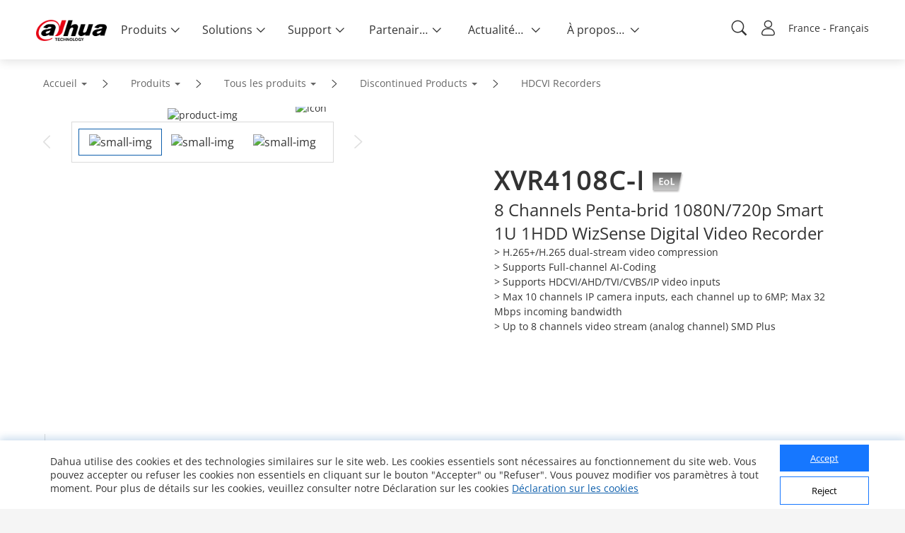

--- FILE ---
content_type: text/html; charset=UTF-8
request_url: https://www.dahuasecurity.com/frontInterface/home/header/lan/fr
body_size: 7759
content:
{"status":"00","message":"OK","data":[{"menu_id":"12","type_id":"2","parent_id":"0","nav_image":"","menu_name":"Produits","meta_title":"Products","meta_keyword":"Products","meta_description":"Products","menu_title":"Products","right_description":"","menu_image":"https:\/\/www.dahuasecurity.com\/asset\/upload\/nav\/20180123\/products.jpg","right_linkurl":"","nav_link_name":"Products","nav_iconfont":"","nav_linktype":"1","nav_linkurl":"\/fr\/Products","nav_name_alias":"","children":[{"menu_id":"912","type_id":"2","parent_id":"12","nav_image":"","menu_name":"Tous les produits","meta_title":"All Products","meta_keyword":"All Products","meta_description":"All Products","menu_title":"All Products","right_description":"","menu_image":"https:\/\/www.dahuasecurity.com\/asset\/upload\/ad\/image_15.png","right_linkurl":"","nav_link_name":"All-Products","nav_iconfont":"icon-chanpinfenlei","nav_linktype":"1","nav_linkurl":"\/fr\/Products\/All-Products","nav_name_alias":"","children":[{"menu_id":"1","menu_keywords":"Network-Cameras","menu_name":"Cam\u00e9ras r\u00e9seau","menu_image":"https:\/\/www.dahuasecurity.com\/asset\/upload\/uploads\/image\/20211227\/IPC1.jpg","menu_mobile_image":"https:\/\/www.dahuasecurity.com\/asset\/upload\/uploads\/image\/20211227\/IPC2.jpg","meta_title":"Cam\u00e9ras r\u00e9seau","meta_keyword":"Cam\u00e9ras r\u00e9seau","meta_description":"Cam\u00e9ras r\u00e9seau","type":"1","nav_linkurl":"\/fr\/Products\/All-Products\/Network-Cameras"},{"menu_id":"4562","menu_keywords":"HDCVI-Cameras","menu_name":"HDCVI Cameras","menu_image":"https:\/\/www.dahuasecurity.com\/asset\/upload\/product\/20171229\/HDCVI_Cameras2.png","menu_mobile_image":"","meta_title":"HDCVI Cameras","meta_keyword":"HDCVI Cameras","meta_description":"HDCVI Cameras","type":"0","nav_linkurl":"\/fr\/Products\/All-Products\/HDCVI-Cameras"},{"menu_id":"4572","menu_keywords":"PTZ-Cameras","menu_name":"PTZ Cameras","menu_image":"https:\/\/www.dahuasecurity.com\/asset\/upload\/product\/20171206\/PTZ_Cameras.png","menu_mobile_image":"","meta_title":"PTZ Cameras","meta_keyword":"PTZ Cameras","meta_description":"PTZ Cameras","type":"1","nav_linkurl":"\/fr\/Products\/All-Products\/PTZ-Cameras"},{"menu_id":"18199","menu_keywords":"PT-Cameras","menu_name":"PT Cameras","menu_image":"https:\/\/materialfile.dahuasecurity.com\/uploads\/image\/20250521\/PT-Cameras.png","menu_mobile_image":"","meta_title":"PT Cameras","meta_keyword":"PT Cameras","meta_description":"PT Cameras","type":"1","nav_linkurl":"\/fr\/Products\/All-Products\/PT-Cameras"},{"menu_id":"586","menu_keywords":"Thermal-Cameras","menu_name":"Cam\u00e9ras thermiques","menu_image":"https:\/\/www.dahuasecurity.com\/asset\/upload\/product\/20171229\/Thermal_Cameras.png","menu_mobile_image":"","meta_title":"Cam\u00e9ras thermiques","meta_keyword":"Cam\u00e9ras thermiques","meta_description":"Cam\u00e9ras thermiques","type":"0","nav_linkurl":"\/fr\/Products\/All-Products\/Thermal-Cameras"},{"menu_id":"100","menu_keywords":"Network-Recorders","menu_name":"Network Recorders","menu_image":"https:\/\/www.dahuasecurity.com\/asset\/upload\/product\/20171206\/HDCVI_Recorders-2.png","menu_mobile_image":"https:\/\/www.dahuasecurity.com\/asset\/upload\/upfiles\/NVR2.png","meta_title":"Network Recorders","meta_keyword":"Network Recorders","meta_description":"Network Recorders","type":"0","nav_linkurl":"\/fr\/Products\/All-Products\/Network-Recorders"},{"menu_id":"417","menu_keywords":"HDCVI-Recorders","menu_name":"HDCVI Recorders","menu_image":"https:\/\/www.dahuasecurity.com\/asset\/upload\/product\/20180416\/HCVR1.png","menu_mobile_image":"https:\/\/www.dahuasecurity.com\/asset\/upload\/upfiles\/HDCVI-Recorder.png","meta_title":"HDCVI Recorders","meta_keyword":"HDCVI Recorders","meta_description":"HDCVI Recorders","type":"0","nav_linkurl":"\/fr\/Products\/All-Products\/HDCVI-Recorders"},{"menu_id":"11","menu_keywords":"Interphones-vido","menu_name":"Interphones vid\u00e9o","menu_image":"https:\/\/material.dahuasecurity.com\/uploads\/image\/20240412\/1over.png","menu_mobile_image":"https:\/\/www.dahuasecurity.com\/asset\/upload\/uploads\/image\/20191016\/28.png","meta_title":"Interphones vid\u00e9o","meta_keyword":"Interphones vid\u00e9o","meta_description":"Interphones vid\u00e9o","type":"1","nav_linkurl":"\/fr\/Products\/All-Products\/Interphones-vido"},{"menu_id":"14197","menu_keywords":"Explosion-Proof--Anti-Corrosion","menu_name":"Explosion-Proof & Anti-Corrosion","menu_image":"https:\/\/material.dahuasecurity.com\/uploads\/image\/20220819\/Explosion-Proof--Anti-Corrosion11.png","menu_mobile_image":"","meta_title":"Explosion-Proof & Anti-Corrosion","meta_keyword":"Explosion-Proof &amp; Anti-Corrosion","meta_description":"Explosion-Proof & Anti-Corrosion","type":"1","nav_linkurl":"\/fr\/Products\/All-Products\/Explosion-Proof--Anti-Corrosion"},{"menu_id":"544","menu_keywords":"Access-Control--Time-Attendance","menu_name":"Access Control & Time Attendance","menu_image":"https:\/\/www.dahuasecurity.com\/asset\/upload\/uploads\/image\/20210202\/ASI6213J-MW_thumb.png","menu_mobile_image":"https:\/\/www.dahuasecurity.com\/asset\/upload\/upfiles\/Access-Control.png","meta_title":"Access Control & Time Attendance","meta_keyword":"Access Control &amp; Time Attendance","meta_description":"Access Control & Time Attendance","type":"0","nav_linkurl":"\/fr\/Products\/All-Products\/Access-Control--Time-Attendance"},{"menu_id":"651","menu_keywords":"Transmission","menu_name":"Transmission","menu_image":"https:\/\/www.dahuasecurity.com\/asset\/upload\/product\/20180514\/Transmission.png","menu_mobile_image":"","meta_title":"Transmission","meta_keyword":"Transmission","meta_description":"Transmission","type":"1","nav_linkurl":"\/fr\/Products\/All-Products\/Transmission"},{"menu_id":"661","menu_keywords":"Display--Control","menu_name":"Affichage et Contr\u00f4le","menu_image":"https:\/\/www.dahuasecurity.com\/asset\/upload\/product\/20180130\/Display_contorl2.png","menu_mobile_image":"https:\/\/www.dahuasecurity.com\/asset\/upload\/upfiles\/Display.png","meta_title":"Affichage et Contr\u00f4le","meta_keyword":"Affichage et Contr\u00f4le","meta_description":"Affichage et Contr\u00f4le","type":"1","nav_linkurl":"\/fr\/Products\/All-Products\/Display--Control"},{"menu_id":"4482","menu_keywords":"Video-Conferencing","menu_name":"Video Conferencing","menu_image":"https:\/\/www.dahuasecurity.com\/asset\/upload\/product\/20180130\/Video_Conferencing.png","menu_mobile_image":"","meta_title":"Video Conferencing","meta_keyword":"Video Conferencing","meta_description":"Video Conferencing","type":"1","nav_linkurl":"\/fr\/Products\/All-Products\/Video-Conferencing"},{"menu_id":"2241","menu_keywords":"Storage","menu_name":"Storage","menu_image":"https:\/\/www.dahuasecurity.com\/asset\/upload\/product\/20171204\/Storage.png","menu_mobile_image":"https:\/\/www.dahuasecurity.com\/asset\/upload\/upfiles\/Storage.png","meta_title":"Storage","meta_keyword":"Storage","meta_description":"Storage","type":"0","nav_linkurl":"\/fr\/Products\/All-Products\/Storage"},{"menu_id":"13387","menu_keywords":"Interactive-Whiteboards","menu_name":"Interactive Whiteboards","menu_image":"https:\/\/www.dahuasecurity.com\/asset\/upload\/uploads\/image\/20210917\/1.png","menu_mobile_image":"https:\/\/www.dahuasecurity.com\/asset\/upload\/uploads\/image\/20210917\/2.png","meta_title":"Interactive Whiteboards","meta_keyword":"Interactive Whiteboards","meta_description":"Interactive Whiteboards","type":"1","nav_linkurl":"\/fr\/Products\/All-Products\/Interactive-Whiteboards"},{"menu_id":"7767","menu_keywords":"Security-Screening--ESL--EAS","menu_name":"Security Screening & ESL & EAS","menu_image":"https:\/\/www.dahuasecurity.com\/asset\/upload\/uploads\/image\/20201130\/121211.png","menu_mobile_image":"https:\/\/www.dahuasecurity.com\/asset\/upload\/uploads\/image\/20201130\/121.png","meta_title":"Security Screening & ESL & EAS","meta_keyword":"Security Screening &amp; ESL &amp; EAS","meta_description":"Security Screening & ESL & EAS","type":"1","nav_linkurl":"\/fr\/Products\/All-Products\/Security-Screening--ESL--EAS"},{"menu_id":"8","menu_keywords":"Software","menu_name":"Software","menu_image":"https:\/\/www.dahuasecurity.com\/asset\/upload\/uploads\/image\/20200309\/software1.jpg","menu_mobile_image":"","meta_title":"Software","meta_keyword":"Software","meta_description":"Software","type":"0","nav_linkurl":"\/fr\/Products\/All-Products\/Software"},{"menu_id":"2031","menu_keywords":"Accessories","menu_name":"Accessories","menu_image":"https:\/\/www.dahuasecurity.com\/asset\/upload\/uploads\/image\/20220303\/accessorise.png","menu_mobile_image":"https:\/\/www.dahuasecurity.com\/asset\/upload\/uploads\/image\/20220303\/accessorise1.png","meta_title":"Accessories","meta_keyword":"Accessories","meta_description":"Accessories","type":"0","nav_linkurl":"\/fr\/Products\/All-Products\/Accessories"},{"menu_id":"4512","menu_keywords":"Drone","menu_name":"Drone","menu_image":"https:\/\/www.dahuasecurity.com\/asset\/upload\/product\/20171204\/drone.png","menu_mobile_image":"","meta_title":"Drone","meta_keyword":"Drone","meta_description":"Drone","type":"0","nav_linkurl":"\/fr\/Products\/All-Products\/Drone"},{"menu_id":"10417","menu_keywords":"Dahua-Memory","menu_name":"Dahua Memory","menu_image":"https:\/\/www.dahuasecurity.com\/asset\/upload\/uploads\/image\/20200821\/NADA1.jpg","menu_mobile_image":"https:\/\/www.dahuasecurity.com\/asset\/upload\/uploads\/image\/20200821\/111.jpg","meta_title":"Dahua Memory","meta_keyword":"Dahua Memory","meta_description":"Dahua Memory","type":"1","nav_linkurl":"\/fr\/Products\/All-Products\/Dahua-Memory"},{"menu_id":"551","menu_keywords":"Alarms","menu_name":"Alarmes","menu_image":"https:\/\/www.dahuasecurity.com\/asset\/upload\/product\/20171206\/Alarms1.png","menu_mobile_image":"https:\/\/www.dahuasecurity.com\/asset\/upload\/upfiles\/Alarm1.png","meta_title":"Alarmes","meta_keyword":"Alarmes","meta_description":"Alarmes","type":"1","nav_linkurl":"\/fr\/Products\/All-Products\/Alarms"},{"menu_id":"4522","menu_keywords":"Dedicated-Products","menu_name":"Dedicated Products","menu_image":"https:\/\/www.dahuasecurity.com\/asset\/upload\/product\/20171204\/Dedicated_Products1.png","menu_mobile_image":"","meta_title":"Dedicated Products","meta_keyword":"Dedicated Products","meta_description":"Dedicated Products","type":"0","nav_linkurl":"\/fr\/Products\/All-Products\/Dedicated-Products"},{"menu_id":"4532","menu_keywords":"Discontinued-Products","menu_name":"Discontinued Products","menu_image":"https:\/\/www.dahuasecurity.com\/asset\/upload\/product\/20171206\/Discountinued_Products.png","menu_mobile_image":"","meta_title":"Discontinued Products","meta_keyword":"Discontinued Products\r\n","meta_description":"Discontinued Products","type":"0","nav_linkurl":"\/fr\/Products\/All-Products\/Discontinued-Products"},{"menu_id":"12757","menu_keywords":"Fire-Alarm","menu_name":"Fire Alarm","menu_image":"https:\/\/material.dahuasecurity.com\/uploads\/image\/20220629\/Fire-Prevention400232.png","menu_mobile_image":"https:\/\/material.dahuasecurity.com\/uploads\/image\/20220629\/fire1.png","meta_title":"Fire Alarm","meta_keyword":"Fire Alarm","meta_description":"Fire Alarm","type":"0","nav_linkurl":"\/fr\/Products\/All-Products\/Fire-Alarm"},{"menu_id":"4472","menu_keywords":"Intelligent-Traffic","menu_name":"Intelligent Traffic","menu_image":"https:\/\/www.dahuasecurity.com\/asset\/upload\/product\/20171206\/Mobile_Traffic.png","menu_mobile_image":"","meta_title":"Intelligent Traffic","meta_keyword":"Intelligent Traffic","meta_description":"Intelligent Traffic","type":"1","nav_linkurl":"\/fr\/Products\/All-Products\/Intelligent-Traffic"},{"menu_id":"18035","menu_keywords":"Intelligent-EV-Charger","menu_name":"Borne de recharge intelligente","menu_image":"https:\/\/materialfile.dahuasecurity.com\/uploads\/image\/20240821\/Intelligent-EV-Charger1.png","menu_mobile_image":"","meta_title":"Borne de recharge intelligente","meta_keyword":"Borne de recharge intelligente","meta_description":"Borne de recharge intelligente","type":"1","nav_linkurl":"\/fr\/Products\/All-Products\/Intelligent-EV-Charger"},{"menu_id":"16577","menu_keywords":"Mobile","menu_name":"Mobile","menu_image":"https:\/\/material.dahuasecurity.com\/uploads\/image\/20230713\/Mobile.png","menu_mobile_image":"","meta_title":"Mobile","meta_keyword":"Mobile","meta_description":"Mobile","type":"0","nav_linkurl":"\/fr\/Products\/All-Products\/Mobile"},{"menu_id":"16457","menu_keywords":"Intelligent-Computing","menu_name":"Intelligent Computing","menu_image":"https:\/\/material.dahuasecurity.com\/uploads\/image\/20230625\/IVS.png","menu_mobile_image":"","meta_title":"Intelligent Computing","meta_keyword":"Intelligent Computing","meta_description":"Intelligent Computing","type":"1","nav_linkurl":"\/fr\/Products\/All-Products\/Intelligent-Computing"},{"menu_id":"18129","menu_keywords":"DoLynk-Cloud","menu_name":"DoLynk Cloud","menu_image":"","menu_mobile_image":"","meta_title":"DoLynk Cloud","meta_keyword":"DoLynk Cloud","meta_description":"DoLynk Cloud","type":"0","nav_linkurl":"\/fr\/Products\/All-Products\/DoLynk-Cloud"}]},{"menu_id":"922","type_id":"462","parent_id":"12","nav_image":"","menu_name":"Technologies cl\u00e9s","meta_title":"Key Technologies","meta_keyword":"Key Technologies","meta_description":"Key Technologies","menu_title":"Key Technologies","right_description":"","menu_image":"https:\/\/www.dahuasecurity.com\/asset\/upload\/ad\/image_15.png","right_linkurl":"","nav_link_name":"keyTechnologies","nav_iconfont":"icon-jishuyuan","nav_linktype":"1","nav_linkurl":"\/fr\/Products\/keyTechnologies","nav_name_alias":"","children":[{"menu_id":"1002","menu_name":"AcuPick","menu_keywords":"AcuPick","is_new":"1","nav_linkurl":"\/fr\/Products\/keyTechnologies\/AcuPick"},{"menu_id":"962","menu_name":"Full-color Cube","menu_keywords":"Full-color-Cube","is_new":"1","nav_linkurl":"\/fr\/Products\/keyTechnologies\/Full-color-Cube"},{"menu_id":"992","menu_name":"WizMind","menu_keywords":"WizMind","is_new":"1","nav_linkurl":"\/fr\/Products\/keyTechnologies\/WizMind"},{"menu_id":"1042","menu_name":"Console AIoT","menu_keywords":"Console-AIoT","is_new":"1","nav_linkurl":"\/fr\/Products\/keyTechnologies\/Console-AIoT"},{"menu_id":"892","menu_name":"Full-color 2.0","menu_keywords":"Full-color-2.0","is_new":"0","nav_linkurl":"\/fr\/Products\/keyTechnologies\/Full-color-2.0"},{"menu_id":"902","menu_name":"TiOC 2.0","menu_keywords":"TiOC-2.0","is_new":"1","nav_linkurl":"\/fr\/Products\/keyTechnologies\/TiOC-2.0"},{"menu_id":"757","menu_name":"TiOC","menu_keywords":"TiOC","is_new":"0","nav_linkurl":"\/fr\/Products\/keyTechnologies\/TiOC"},{"menu_id":"752","menu_name":"HDCVI DAC Technology","menu_keywords":"HDCVI-DAC-Technology","is_new":"0","nav_linkurl":"\/fr\/Products\/keyTechnologies\/HDCVI-DAC-Technology"},{"menu_id":"722","menu_name":"WizSense","menu_keywords":"WizSense","is_new":"0","nav_linkurl":"\/fr\/Products\/keyTechnologies\/WizSense"},{"menu_id":"732","menu_name":"Full-color","menu_keywords":"Full-color","is_new":"0","nav_linkurl":"\/fr\/Products\/keyTechnologies\/Full-color"},{"menu_id":"692","menu_name":"HDCVI 6.0","menu_keywords":"HDCVI-6.0","is_new":"0","nav_linkurl":"\/fr\/Products\/keyTechnologies\/HDCVI-6.0"},{"menu_id":"312","menu_name":"Technologie HDCVI","menu_keywords":"Technologie-HDCVI","is_new":"0","nav_linkurl":"\/fr\/Products\/keyTechnologies\/Technologie-HDCVI"},{"menu_id":"20","menu_name":"Algorithme de Focalisation Pr\u00e9dictive  (PFA)","menu_keywords":"Algorithme-de-Focalisation-Prdictive-(PFA)","is_new":"0","nav_linkurl":"\/fr\/Products\/keyTechnologies\/Algorithme-de-Focalisation-Prdictive-(PFA)"},{"menu_id":"332","menu_name":"ePoE","menu_keywords":"ePoE","is_new":"0","nav_linkurl":"\/fr\/Products\/keyTechnologies\/ePoE"},{"menu_id":"352","menu_name":"ANPR","menu_keywords":"ANPR","is_new":"0","nav_linkurl":"\/fr\/Products\/keyTechnologies\/ANPR"},{"menu_id":"787","menu_name":"Related Solutions","menu_keywords":"Related-Solutions","is_new":"0","nav_linkurl":"\/fr\/Products\/keyTechnologies\/Related-Solutions"},{"menu_id":"827","menu_name":"PoE 2.0","menu_keywords":"PoE-2.0","is_new":"0","nav_linkurl":"\/fr\/Products\/keyTechnologies\/PoE-2.0"},{"menu_id":"882","menu_name":"DHOP","menu_keywords":"DHOP","is_new":"0","nav_linkurl":"\/fr\/Products\/keyTechnologies\/DHOP"},{"menu_id":"1113","menu_name":"WizColor","menu_keywords":"WizColor","is_new":"1","nav_linkurl":"\/fr\/Products\/keyTechnologies\/WizColor"},{"menu_id":"modalXH","menu_name":"Xinghan Large-Scale AI Models","nav_linkurl":"\/fr\/Products\/keyTechnologies\/modalXH","is_new":1}]},{"menu_id":"952","type_id":"372","parent_id":"12","nav_image":"https:\/\/www.dahuasecurity.com\/asset\/upload\/uploads\/image\/20191008\/product-icon01.png","menu_name":"Nouveaux produits","meta_title":"New Products","meta_keyword":"New Products","meta_description":"New Products","menu_title":"New Products","right_description":"","menu_image":"https:\/\/www.dahuasecurity.com\/asset\/upload\/ad\/image_15.png","right_linkurl":"","nav_link_name":"newProducts","nav_iconfont":"","nav_linktype":"1","nav_linkurl":"\/fr\/products\/newProducts","nav_name_alias":"","children":[]},{"menu_id":"662","type_id":"292","parent_id":"12","nav_image":"https:\/\/www.dahuasecurity.com\/asset\/upload\/uploads\/image\/20191008\/product-icon02.png","menu_name":"Choix des produits","meta_title":"Product Selector","meta_keyword":"Product Selector","meta_description":"Product Selector","menu_title":"","right_description":"","menu_image":"","right_linkurl":"","nav_link_name":"productSelector","nav_iconfont":"","nav_linktype":"1","nav_linkurl":"\/fr\/products\/productSelector","nav_name_alias":"","children":[]},{"menu_id":"2","menu_name":"5E","nav_grade":"1","menu_keywords":"5E","parent_id":"0","new":"0","nav_linkurl":"\/fr\/5E","children":[]}]},{"menu_id":"22","type_id":"62","parent_id":"0","nav_image":"","menu_name":"Solutions","meta_title":"Solutions","meta_keyword":"Solutions","meta_description":"Solutions","menu_title":"Solution","right_description":"","menu_image":"https:\/\/www.dahuasecurity.com\/asset\/upload\/nav\/20171206\/solutions.jpg","right_linkurl":"","nav_link_name":"solutions","nav_iconfont":"","nav_linktype":"1","nav_linkurl":"\/fr\/solutions","nav_name_alias":"","children":[{"menu_id":"932","type_id":"62","parent_id":"22","nav_image":"","menu_name":"Solutions par secteur","meta_title":"Solutions by Industry","meta_keyword":"Solutions by Industry","meta_description":"Solutions by Industry","menu_title":"Solutions by industry","right_description":"","menu_image":"https:\/\/www.dahuasecurity.com\/asset\/upload\/ad\/image_15.png","right_linkurl":"","nav_link_name":"Solutions-by-Industry","nav_iconfont":"icon-fangAn","nav_linktype":"1","nav_linkurl":"\/fr\/solutions\/Solutions-by-Industry","nav_name_alias":"","children":[{"menu_id":"191","menu_keywords":"Transport","menu_name":"Transport","menu_image":"https:\/\/materialfile.dahuasecurity.com\/uploads\/image\/20250806\/transportation.png","menu_index_image":"https:\/\/material.dahuasecurity.com\/uploads\/image\/20230207\/trans.jpg","meta_title":"Transport","meta_keyword":"Transport","meta_description":"Transport","nav_linkurl":"\/fr\/Solutions\/Solutions-by-Industry\/Transport","type":"list"},{"menu_id":"201","menu_keywords":"nergie","menu_name":"\u00c9nergie","menu_image":"solution\/20171205\/Energy.jpg","menu_index_image":"https:\/\/material.dahuasecurity.com\/uploads\/image\/20230207\/cri.jpg","meta_title":"\u00c9nergie","meta_keyword":"\u00c9nergie","meta_description":"\u00c9nergie","nav_linkurl":"\/fr\/Solutions\/Solutions-by-Industry\/nergie","type":"list"},{"menu_id":"141","menu_keywords":"Traffic","menu_name":"Traffic","menu_image":"https:\/\/materialfile.dahuasecurity.com\/uploads\/image\/20250806\/traffic.png","menu_index_image":"https:\/\/material.dahuasecurity.com\/uploads\/image\/20230207\/jiaot.png","meta_title":"Traffic","meta_keyword":"Traffic","meta_description":"Traffic","nav_linkurl":"\/fr\/Solutions\/Solutions-by-Industry\/Traffic","type":"list"},{"menu_id":"111","menu_keywords":"Banque--Finance","menu_name":"Banque & Finance","menu_image":"https:\/\/materialfile.dahuasecurity.com\/uploads\/image\/20250806\/banque.png","menu_index_image":"https:\/\/material.dahuasecurity.com\/uploads\/image\/20230207\/bank.png","meta_title":"Banque &amp; Finance","meta_keyword":"Banque &amp; Finance","meta_description":"Banque &amp; Finance","nav_linkurl":"\/fr\/Solutions\/Solutions-by-Industry\/Banque--Finance","type":"detail","solution_id":"2562"},{"menu_id":"407","menu_keywords":"Btiment","menu_name":"B\u00e2timent","menu_image":"solution\/20180416\/Building.png","menu_index_image":"https:\/\/material.dahuasecurity.com\/uploads\/image\/20230207\/buiding.jpg","meta_title":"B\u00e2timent","meta_keyword":"B\u00e2timent","meta_description":"B\u00e2timent","nav_linkurl":"\/fr\/Solutions\/Solutions-by-Industry\/Btiment","type":"list"},{"menu_id":"171","menu_keywords":"Commerce-de-dtail","menu_name":"Commerce de d\u00e9tail","menu_image":"solution\/20171205\/Retail.jpg","menu_index_image":"https:\/\/material.dahuasecurity.com\/uploads\/image\/20230207\/retain.jpg","meta_title":"Commerce de d\u00e9tail","meta_keyword":"Commerce de d\u00e9tail","meta_description":"Commerce de d\u00e9tail","nav_linkurl":"\/fr\/Solutions\/Solutions-by-Industry\/Commerce-de-dtail","type":"detail","solution_id":"5991"}]},{"menu_id":"942","type_id":"82","parent_id":"22","nav_image":"","menu_name":"Solutions par application","meta_title":"Solutions by Application","meta_keyword":"Solutions by Application","meta_description":"Solutions by Application","menu_title":"Solutions by Application","right_description":"","menu_image":"https:\/\/www.dahuasecurity.com\/asset\/upload\/ad\/image_15.png","right_linkurl":"","nav_link_name":"solutionsByApplication","nav_iconfont":"icon-tijiaofangan","nav_linktype":"1","nav_linkurl":"\/fr\/solutions\/solutionsByApplication","nav_name_alias":"","children":[{"menu_id":"3","menu_name":"Protection du p\u00e9rim\u00e8tre","menu_image":"https:\/\/materialfile.dahuasecurity.com\/uploads\/image\/20250311\/zhuanti_banner.jpg","nav_id":"","menu_keywords":"","menu_link":"","template":1,"nav_linkurl":"\/fr\/solutions\/solutionsByApplicationNew\/3"},{"menu_id":"5","menu_name":"Personnel Entrance & Exit Management","menu_image":"https:\/\/materialfile.dahuasecurity.com\/uploads\/image\/20240820\/Banner_SMB_Dahua-Personnel-Entrance--Exit-Management_V3.0_EN_38401600_202408.jpg","nav_id":"","menu_keywords":"","menu_link":"","template":1,"nav_linkurl":"\/fr\/solutions\/solutionsByApplicationNew\/5"},{"menu_id":"2","menu_name":"Gestion des entr\u00e9es & sorties de v\u00e9hicules","menu_image":"https:\/\/materialfile.dahuasecurity.com\/uploads\/image\/20240912\/0912Banner_SMB_Dahua-Vehicle-Entrance--Exit-Management_V3.0_EN_38401600_2024082.jpg","nav_id":"","menu_keywords":"","menu_link":"","template":1,"nav_linkurl":"\/fr\/solutions\/solutionsByApplicationNew\/2"},{"menu_id":"7","menu_name":"D\u00e9tection de d\u00e9passement de vitesse","menu_image":"https:\/\/materialfile.dahuasecurity.com\/uploads\/image\/20240924\/Banner_SMB_Dahua-Over-Speed-Detection_1920650.jpg","nav_id":"","menu_keywords":"","menu_link":"","template":1,"nav_linkurl":"\/fr\/solutions\/solutionsByApplicationNew\/7"},{"menu_id":"14","menu_name":"Surveillance par l'IA","menu_image":"https:\/\/materialfile.dahuasecurity.com\/uploads\/image\/20241126\/Banner_SMB_Dahua-AI-Powered-Surveillance_V1.0_EN_38401600_outline_2024111.jpg","nav_id":"","menu_keywords":"","menu_link":"","template":1,"nav_linkurl":"\/fr\/solutions\/solutionsByApplicationNew\/14"},{"menu_id":"9","menu_name":"Pr\u00e9vention pr\u00e9ventive des incendies","menu_image":"https:\/\/materialfile.dahuasecurity.com\/uploads\/image\/20240925\/Banner_SMB_Dahua-Precautionary-Fire-Prevention_1920650.jpg","nav_id":"","menu_keywords":"","menu_link":"","template":1,"nav_linkurl":"\/fr\/solutions\/solutionsByApplicationNew\/9"},{"menu_id":"10","menu_name":"Pr\u00e9vention des pertes EAS","menu_image":"https:\/\/materialfile.dahuasecurity.com\/uploads\/image\/20240925\/Banner_SMB_Dahua-EAS-Loss-Prevention_1920650.jpg","nav_id":"","menu_keywords":"","menu_link":"","template":1,"nav_linkurl":"\/fr\/solutions\/solutionsByApplicationNew\/10"},{"menu_id":"16","menu_name":"Optimisation de la publicit\u00e9","menu_image":"https:\/\/materialfile.dahuasecurity.com\/uploads\/image\/20241126\/Banner_SMB_Dahua-Advertising-Optimization_V1.0_EN_38401600_outline_202410.jpg","nav_id":"","menu_keywords":"","menu_link":"","template":1,"nav_linkurl":"\/fr\/solutions\/solutionsByApplicationNew\/16"},{"menu_id":"6","menu_name":"Centre de contr\u00f4le","menu_image":"https:\/\/materialfile.dahuasecurity.com\/uploads\/image\/20240920\/Banner_SMB_Dahua-Control-Center_1920650.jpg","nav_id":"","menu_keywords":"","menu_link":"","template":1,"nav_linkurl":"\/fr\/solutions\/solutionsByApplicationNew\/6"},{"menu_id":"18","menu_name":"Villa Interconnexion S\u00e9curit\u00e9","menu_image":"https:\/\/materialfile.dahuasecurity.com\/uploads\/image\/20241126\/Banner_SMB_Dahua-Villa-Interconnection-Security_V1.0_EN_38401600_outline_202411.jpg","nav_id":"","menu_keywords":"","menu_link":"","template":1,"nav_linkurl":"\/fr\/solutions\/solutionsByApplicationNew\/18"}]}]},{"menu_id":"32","type_id":"112","parent_id":"0","nav_image":"","menu_name":"Support","meta_title":"Support","meta_keyword":"Support","meta_description":"Support","menu_title":"Support","right_description":"","menu_image":"https:\/\/www.dahuasecurity.com\/asset\/upload\/nav\/20171225\/support.jpg","right_linkurl":"","nav_link_name":"support","nav_iconfont":"","nav_linktype":"1","nav_linkurl":"\/fr\/support","nav_name_alias":"","children":[{"menu_id":"2462","type_id":"0","parent_id":"32","nav_image":"","menu_name":"Outils","meta_title":"Outils d'assistance","meta_keyword":"Outils d&#039;assistance","meta_description":"Outils d'assistance","menu_title":"","right_description":"","menu_image":"","right_linkurl":"","nav_link_name":"\/tools","nav_iconfont":"icon-toolsbar","nav_linktype":"2","nav_linkurl":"https:\/\/support.dahuasecurity.com\/en\/tools","nav_name_alias":"\/tools\/onlineTools","children":[]},{"menu_id":"42","type_id":"142","parent_id":"32","nav_image":"https:\/\/www.dahuasecurity.com\/asset\/upload\/nav\/20171222\/Download-Center.png","menu_name":"Centre de t\u00e9l\u00e9chargement","meta_title":"Download Center","meta_keyword":"Download Center","meta_description":"Download Center","menu_title":"Download Center","right_description":"","menu_image":"https:\/\/www.dahuasecurity.com\/asset\/upload\/ad\/image_15.png","right_linkurl":"","nav_link_name":"downloadCenter","nav_iconfont":"icon-download1","nav_linktype":"1","nav_linkurl":"\/fr\/support\/downloadCenter","nav_name_alias":"","children":[]},{"menu_id":"82","type_id":"152","parent_id":"32","nav_image":"https:\/\/www.dahuasecurity.com\/asset\/upload\/nav\/20171222\/Training.png","menu_name":"Formation","meta_title":"Training","meta_keyword":"Training","meta_description":"Dahua provides training & certification programs for our partners. Online courses, local classroom training, training records, and product related operation guides can been found here","menu_title":"Tools","right_description":"","menu_image":"https:\/\/www.dahuasecurity.com\/asset\/upload\/ad\/image_15.png","right_linkurl":"","nav_link_name":"\/home","nav_iconfont":"icon-xunlianpeiyang","nav_linktype":"2","nav_linkurl":"https:\/\/training.dahuasecurity.com\/fr\/home","nav_name_alias":"","children":[]},{"menu_id":"52","type_id":"162","parent_id":"32","nav_image":"https:\/\/www.dahuasecurity.com\/asset\/upload\/nav\/20171222\/RMA.png","menu_name":"RMA","meta_title":"RMA","meta_keyword":"RMA","meta_description":"Dahua authorized partners can register their RMA No. and track their RMA articles","menu_title":"RMA","right_description":"","menu_image":"https:\/\/www.dahuasecurity.com\/asset\/upload\/ad\/image_15.png","right_linkurl":"11","nav_link_name":"rma","nav_iconfont":"icon-shouhou","nav_linktype":"2","nav_linkurl":"https:\/\/rma.dahuasecurity.com\/en\/Login","nav_name_alias":"","children":[]},{"menu_id":"62","type_id":"172","parent_id":"32","nav_image":"https:\/\/www.dahuasecurity.com\/asset\/upload\/nav\/20171222\/Video.png","menu_name":"Vid\u00e9o","meta_title":"Video","meta_keyword":"Video","meta_description":"View our latest company promotional video, exciting products and solutions descriptions, exhibition summary videos, and more","menu_title":"Video","right_description":"","menu_image":"https:\/\/www.dahuasecurity.com\/asset\/upload\/ad\/image_15.png","right_linkurl":"","nav_link_name":"video","nav_iconfont":"icon-shipin2","nav_linktype":"1","nav_linkurl":"\/fr\/support\/video","nav_name_alias":"","children":[]},{"menu_id":"1962","type_id":"0","parent_id":"32","nav_image":"https:\/\/www.dahuasecurity.com\/asset\/upload\/uploads\/image\/20190921\/s_service_icon_Servicepolicy.png","menu_name":"Service Hotline","meta_title":"Contact","meta_keyword":"Contact","meta_description":"Contact","menu_title":"Contact","right_description":"","menu_image":"","right_linkurl":"","nav_link_name":"Contact","nav_iconfont":"icon-icontel","nav_linktype":"2","nav_linkurl":"https:\/\/support.dahuasecurity.com\/en\/Support\/Hotlines","nav_name_alias":"Contact","children":[]}]},{"menu_id":"102","type_id":"242","parent_id":"0","nav_image":"","menu_name":"Partenaires","meta_title":"Partners","meta_keyword":"Partners","meta_description":"Partners","menu_title":"Partner","right_description":"","menu_image":"https:\/\/www.dahuasecurity.com\/asset\/upload\/nav\/20171225\/partners.jpg","right_linkurl":"","nav_link_name":"partners","nav_iconfont":"","nav_linktype":"1","nav_linkurl":"\/fr\/partners\/DistributionPartner","nav_name_alias":"","children":[{"menu_id":"1542","type_id":"422","parent_id":"102","nav_image":"","menu_name":"Partenaires de distribution","meta_title":"Partenaires de distribution","meta_keyword":"Partenaires de distribution","meta_description":"Partenaires de distribution","menu_title":"","right_description":"","menu_image":"","right_linkurl":"","nav_link_name":"DistributionPartner","nav_iconfont":"icon-diyufenbu","nav_linktype":"1","nav_linkurl":"\/fr\/partners\/DistributionPartner","nav_name_alias":"","children":[]},{"menu_id":"1592","type_id":"0","parent_id":"102","nav_image":"","menu_name":"Dealer Partner Program","meta_title":"Dealer Partner Program","meta_keyword":"Dealer Partner Program","meta_description":"Dealer Partner Program","menu_title":"","right_description":"","menu_image":"","right_linkurl":"","nav_link_name":"trainingDealer","nav_iconfont":"icon-xunlianpeiyang","nav_linktype":"1","nav_linkurl":"\/fr\/partners\/trainingDealer","nav_name_alias":"","children":[]},{"menu_id":"1657","type_id":"0","parent_id":"102","nav_image":"","menu_name":"Dahua ECO Partner Program","meta_title":"Dahua ECO Partner Program","meta_keyword":"Dahua ECO Partner Program","meta_description":"Dahua ECO Partner Program","menu_title":"","right_description":"","menu_image":"","right_linkurl":"","nav_link_name":"Dahua Integration Partner Program","nav_iconfont":"icon-zhiwei1","nav_linktype":"2","nav_linkurl":"https:\/\/depp.dahuasecurity.com\/","nav_name_alias":"","children":[]}]},{"menu_id":"142","type_id":"12","parent_id":"0","nav_image":"","menu_name":"Actualit\u00e9s et \u00e9v\u00e9nements","meta_title":"News & Events","meta_keyword":"News & Events","meta_description":"News & Events","menu_title":"News & Events","right_description":"","menu_image":"https:\/\/www.dahuasecurity.com\/asset\/upload\/nav\/20171228\/news-events.jpg","right_linkurl":"","nav_link_name":"newsEvents","nav_iconfont":"","nav_linktype":"1","nav_linkurl":"\/fr\/newsEvents","nav_name_alias":"","children":[{"menu_id":"152","type_id":"22","parent_id":"142","nav_image":"https:\/\/www.dahuasecurity.com\/asset\/upload\/nav\/20180125\/news.jpg","menu_name":"Communiqu\u00e9 de presse","meta_title":"Press Release","meta_keyword":"Press Release","meta_description":"Press Release","menu_title":"Press Release","right_description":"","menu_image":"https:\/\/www.dahuasecurity.com\/asset\/upload\/ad\/image_15.png","right_linkurl":"","nav_link_name":"pressRelease","nav_iconfont":"icon-xinwen","nav_linktype":"1","nav_linkurl":"\/fr\/newsEvents\/pressRelease","nav_name_alias":"","children":[]},{"menu_id":"162","type_id":"32","parent_id":"142","nav_image":"https:\/\/www.dahuasecurity.com\/asset\/upload\/product\/20171205\/Success-Stories.jpg","menu_name":"Nos plus belles histoires","meta_title":"Success Stories","meta_keyword":"Success Stories","meta_description":"Success Stories","menu_title":"Success Stories","right_description":"","menu_image":"https:\/\/www.dahuasecurity.com\/asset\/upload\/ad\/image_15.png","right_linkurl":"","nav_link_name":"successStories","nav_iconfont":"icon-chenggong","nav_linktype":"1","nav_linkurl":"\/fr\/newsEvents\/successStories","nav_name_alias":"","children":[]},{"menu_id":"172","type_id":"42","parent_id":"142","nav_image":"https:\/\/www.dahuasecurity.com\/asset\/upload\/product\/20171205\/events1.jpg","menu_name":"\u00c9v\u00e9nements","meta_title":"Events","meta_keyword":"Events","meta_description":"Events","menu_title":"Events","right_description":"","menu_image":"https:\/\/www.dahuasecurity.com\/asset\/upload\/ad\/image_15.png","right_linkurl":"","nav_link_name":"events","nav_iconfont":"icon-icon-test","nav_linktype":"1","nav_linkurl":"\/fr\/newsEvents\/events","nav_name_alias":"","children":[]},{"menu_id":"92","type_id":"82","parent_id":"142","nav_image":"https:\/\/www.dahuasecurity.com\/asset\/upload\/uploads\/image\/20191017\/notice.png","menu_name":"Notice","meta_title":"Notice","meta_keyword":"Notice","meta_description":"Notice","menu_title":"Dahua Notice","right_description":"","menu_image":"https:\/\/www.dahuasecurity.com\/asset\/upload\/ad\/image_15.png","right_linkurl":"","nav_link_name":"DahuaNotice","nav_iconfont":"icon-notice","nav_linktype":"1","nav_linkurl":"\/fr\/newsEvents\/DahuaNotice","nav_name_alias":"","children":[{"menu_id":"182","nav_id":"92","menu_name":"Discontinuation of DahuaDDNS\/QuickDDNS","menu_keywords":"discontinuation-of-dahuaddnsquickddns","menu_link":"discontinuation-of-dahuaddnsquickddns","menu_image":"","template":"1","nav_linkurl":"\/fr\/newsEvents\/DahuaNotice\/182"},{"menu_id":"357","nav_id":"92","menu_name":"Dahua Product Privacy Policy","menu_keywords":"dahua-product-privacy-policy","menu_link":"dahua-product-privacy-policy","menu_image":"","template":"1","nav_linkurl":"\/fr\/newsEvents\/DahuaNotice\/357"},{"menu_id":"397","nav_id":"92","menu_name":"Dahua Statement on U.S. Legislation passed on May 24th 2018","menu_keywords":"dahua-statement-on-us-legislation-passed-on-may-24th-2018","menu_link":"dahua-statement-on-us-legislation-passed-on-may-24th-2018","menu_image":"","template":"1","nav_linkurl":"\/fr\/newsEvents\/DahuaNotice\/397"},{"menu_id":"572","nav_id":"92","menu_name":"CE Declaration of Conformity Documents","menu_keywords":"CE-Declaration-of-Conformity-Documents","menu_link":"CE-Declaration-of-Conformity-Documents","menu_image":"","template":"1","nav_linkurl":"\/fr\/newsEvents\/DahuaNotice\/572"},{"menu_id":"647","nav_id":"92","menu_name":"Statement on \u201cadding Dahua Technology to the entity list\u201d","menu_keywords":"Statement-on-adding-Dahua-Technology-to-the-entity-list","menu_link":"Statement-on-adding-Dahua-Technology-to-the-entity-list","menu_image":"","template":"1","nav_linkurl":"\/fr\/newsEvents\/DahuaNotice\/647"},{"menu_id":"687","nav_id":"92","menu_name":"Human Body Temperature Measurement Solution","menu_keywords":"Human-Body-Temperature-Measurement-Solution","menu_link":"Human-Body-Temperature-Measurement-Solution","menu_image":"","template":"1","nav_linkurl":"\/fr\/newsEvents\/DahuaNotice\/687"},{"menu_id":"717","nav_id":"92","menu_name":"Dahua Thermal Service Notice","menu_keywords":"Dahua-Thermal-Service-Notice","menu_link":"Dahua-Thermal-Service-Notice","menu_image":"","template":"1","nav_linkurl":"\/fr\/newsEvents\/DahuaNotice\/717"},{"menu_id":"1505","nav_id":"92","menu_name":"Informations sur le Data Act de l\u2019UE","menu_keywords":"Informations-sur-le-Data-Act-de-lUE","menu_link":"Informations-sur-le-Data-Act-de-lUE","menu_image":"","template":"1","nav_linkurl":"\/fr\/newsEvents\/DahuaNotice\/1505"},{"menu_id":"3","menu_name":"Protection du p\u00e9rim\u00e8tre","menu_image":"https:\/\/materialfile.dahuasecurity.com\/uploads\/image\/20250311\/zhuanti_banner.jpg","nav_id":"","menu_keywords":"","menu_link":"","template":1,"nav_linkurl":"\/fr\/solutions\/solutionsByApplicationNew\/3"},{"menu_id":"5","menu_name":"Personnel Entrance & Exit Management","menu_image":"https:\/\/materialfile.dahuasecurity.com\/uploads\/image\/20240820\/Banner_SMB_Dahua-Personnel-Entrance--Exit-Management_V3.0_EN_38401600_202408.jpg","nav_id":"","menu_keywords":"","menu_link":"","template":1,"nav_linkurl":"\/fr\/solutions\/solutionsByApplicationNew\/5"},{"menu_id":"2","menu_name":"Gestion des entr\u00e9es & sorties de v\u00e9hicules","menu_image":"https:\/\/materialfile.dahuasecurity.com\/uploads\/image\/20240912\/0912Banner_SMB_Dahua-Vehicle-Entrance--Exit-Management_V3.0_EN_38401600_2024082.jpg","nav_id":"","menu_keywords":"","menu_link":"","template":1,"nav_linkurl":"\/fr\/solutions\/solutionsByApplicationNew\/2"},{"menu_id":"7","menu_name":"D\u00e9tection de d\u00e9passement de vitesse","menu_image":"https:\/\/materialfile.dahuasecurity.com\/uploads\/image\/20240924\/Banner_SMB_Dahua-Over-Speed-Detection_1920650.jpg","nav_id":"","menu_keywords":"","menu_link":"","template":1,"nav_linkurl":"\/fr\/solutions\/solutionsByApplicationNew\/7"},{"menu_id":"14","menu_name":"Surveillance par l'IA","menu_image":"https:\/\/materialfile.dahuasecurity.com\/uploads\/image\/20241126\/Banner_SMB_Dahua-AI-Powered-Surveillance_V1.0_EN_38401600_outline_2024111.jpg","nav_id":"","menu_keywords":"","menu_link":"","template":1,"nav_linkurl":"\/fr\/solutions\/solutionsByApplicationNew\/14"},{"menu_id":"9","menu_name":"Pr\u00e9vention pr\u00e9ventive des incendies","menu_image":"https:\/\/materialfile.dahuasecurity.com\/uploads\/image\/20240925\/Banner_SMB_Dahua-Precautionary-Fire-Prevention_1920650.jpg","nav_id":"","menu_keywords":"","menu_link":"","template":1,"nav_linkurl":"\/fr\/solutions\/solutionsByApplicationNew\/9"},{"menu_id":"10","menu_name":"Pr\u00e9vention des pertes EAS","menu_image":"https:\/\/materialfile.dahuasecurity.com\/uploads\/image\/20240925\/Banner_SMB_Dahua-EAS-Loss-Prevention_1920650.jpg","nav_id":"","menu_keywords":"","menu_link":"","template":1,"nav_linkurl":"\/fr\/solutions\/solutionsByApplicationNew\/10"},{"menu_id":"16","menu_name":"Optimisation de la publicit\u00e9","menu_image":"https:\/\/materialfile.dahuasecurity.com\/uploads\/image\/20241126\/Banner_SMB_Dahua-Advertising-Optimization_V1.0_EN_38401600_outline_202410.jpg","nav_id":"","menu_keywords":"","menu_link":"","template":1,"nav_linkurl":"\/fr\/solutions\/solutionsByApplicationNew\/16"},{"menu_id":"6","menu_name":"Centre de contr\u00f4le","menu_image":"https:\/\/materialfile.dahuasecurity.com\/uploads\/image\/20240920\/Banner_SMB_Dahua-Control-Center_1920650.jpg","nav_id":"","menu_keywords":"","menu_link":"","template":1,"nav_linkurl":"\/fr\/solutions\/solutionsByApplicationNew\/6"},{"menu_id":"18","menu_name":"Villa Interconnexion S\u00e9curit\u00e9","menu_image":"https:\/\/materialfile.dahuasecurity.com\/uploads\/image\/20241126\/Banner_SMB_Dahua-Villa-Interconnection-Security_V1.0_EN_38401600_outline_202411.jpg","nav_id":"","menu_keywords":"","menu_link":"","template":1,"nav_linkurl":"\/fr\/solutions\/solutionsByApplicationNew\/18"}]},{"menu_id":"182","type_id":"52","parent_id":"142","nav_image":"https:\/\/www.dahuasecurity.com\/asset\/upload\/product\/20171205\/newsletter.jpg","menu_name":"Newsletter","meta_title":"Newsletter","meta_keyword":"Newsletter","meta_description":"Newsletter","menu_title":"Newsletter","right_description":"","menu_image":"https:\/\/www.dahuasecurity.com\/asset\/upload\/ad\/image_15.png","right_linkurl":"","nav_link_name":"newsletter","nav_iconfont":"icon-xinwentuisong","nav_linktype":"1","nav_linkurl":"\/fr\/newsEvents\/newsletter","nav_name_alias":"","children":[]},{"menu_id":"2402","type_id":"0","parent_id":"142","nav_image":"","menu_name":"Blog","meta_title":"Blog","meta_keyword":"Blog","meta_description":"Blog","menu_title":"","right_description":"","menu_image":"","right_linkurl":"","nav_link_name":"blog","nav_iconfont":"icon-blog","nav_linktype":"1","nav_linkurl":"\/fr\/newsEvents\/blog","nav_name_alias":"Blog","children":[]}]},{"menu_id":"192","type_id":"202","parent_id":"0","nav_image":"","menu_name":"\u00c0 propos de nous","meta_title":"About Us","meta_keyword":"About Us","meta_description":"About Us","menu_title":"About Us","right_description":"","menu_image":"https:\/\/www.dahuasecurity.com\/asset\/upload\/nav\/20171206\/about-us.jpg","right_linkurl":"","nav_link_name":"aboutUs","nav_iconfont":"","nav_linktype":"1","nav_linkurl":"\/fr\/aboutUs","nav_name_alias":"","children":[{"menu_id":"202","type_id":"222","parent_id":"192","nav_image":"","menu_name":"Introduction","meta_title":"Introduction","meta_keyword":"Introduction","meta_description":"Introduction","menu_title":"Introduction","right_description":"","menu_image":"https:\/\/www.dahuasecurity.com\/asset\/upload\/ad\/image_15.png","right_linkurl":"","nav_link_name":"introduction","nav_iconfont":"icon-jieshao","nav_linktype":"1","nav_linkurl":"\/fr\/aboutUs\/introduction","nav_name_alias":"","children":[]},{"menu_id":"212","type_id":"232","parent_id":"192","nav_image":"","menu_name":"Contactez-nous","meta_title":"Contact Us","meta_keyword":"Contact Us","meta_description":"Contact Us","menu_title":"Contact Us","right_description":"","menu_image":"https:\/\/www.dahuasecurity.com\/asset\/upload\/ad\/image_15.png","right_linkurl":"","nav_link_name":"contactUs","nav_iconfont":"icon-lianxi","nav_linktype":"1","nav_linkurl":"\/fr\/aboutUs\/contactUs","nav_name_alias":"","children":[]},{"menu_id":"72","type_id":"132","parent_id":"192","nav_image":"https:\/\/www.dahuasecurity.com\/asset\/upload\/nav\/20171225\/support.png","menu_name":"Trust Center","meta_title":"Trust Center","meta_keyword":"Trust Center","meta_description":"Dahua fully recognizes the importance of cybersecurity. Here you can find the latest cybersecurity notices\/announcements, how to report a vulnerability, and recommended prevention methods","menu_title":"Cybersecurity","right_description":"","menu_image":"https:\/\/www.dahuasecurity.com\/asset\/upload\/ad\/image_15.png","right_linkurl":"","nav_link_name":"trustedCenter","nav_iconfont":"icon-network","nav_linktype":"1","nav_linkurl":"\/fr\/aboutUs\/trustedCenter","nav_name_alias":"","children":[]},{"menu_id":"1522","type_id":"402","parent_id":"192","nav_image":"","menu_name":"Online Inquiry","meta_title":"","meta_keyword":"","meta_description":"","menu_title":"Online Inquiry","right_description":"","menu_image":"https:\/\/www.dahuasecurity.com\/asset\/upload\/ad\/image_15.png","right_linkurl":"","nav_link_name":"onlineInquiry","nav_iconfont":"icon-jiagechaxun","nav_linktype":"1","nav_linkurl":"\/fr\/aboutUs\/onlineInquiry","nav_name_alias":"","children":[]},{"menu_id":"1532","type_id":"412","parent_id":"192","nav_image":"","menu_name":"Support en ligne","meta_title":"","meta_keyword":"","meta_description":"","menu_title":"Online Support","right_description":"","menu_image":"https:\/\/www.dahuasecurity.com\/asset\/upload\/ad\/image_15.png","right_linkurl":"","nav_link_name":"onlineSupport","nav_iconfont":"icon-bangzhu","nav_linktype":"1","nav_linkurl":"\/fr\/aboutUs\/onlineSupport","nav_name_alias":"","children":[]}]}]}

--- FILE ---
content_type: text/html; charset=UTF-8
request_url: https://www.dahuasecurity.com/frontInterface/home/footer/lan/fr
body_size: 3740
content:
{"status":"00","message":"OK","data":[{"menu_id":"12","type_id":"2","parent_id":"0","menu_name":"Produits","meta_title":"Products","meta_keyword":"Products","meta_description":"Products","nav_link_name":"Products","nav_iconfont":"","nav_linktype":"1","nav_linkurl":"","nav_name_alias":"","children":[{"menu_id":"1","menu_keywords":"Network-Cameras","menu_name":"Cam\u00e9ras r\u00e9seau","meta_title":"Cam\u00e9ras r\u00e9seau","meta_keyword":"Cam\u00e9ras r\u00e9seau","meta_description":"Cam\u00e9ras r\u00e9seau","type":"1"},{"menu_id":"4562","menu_keywords":"HDCVI-Cameras","menu_name":"HDCVI Cameras","meta_title":"HDCVI Cameras","meta_keyword":"HDCVI Cameras","meta_description":"HDCVI Cameras","type":"0"},{"menu_id":"4572","menu_keywords":"PTZ-Cameras","menu_name":"PTZ Cameras","meta_title":"PTZ Cameras","meta_keyword":"PTZ Cameras","meta_description":"PTZ Cameras","type":"1"},{"menu_id":"18199","menu_keywords":"PT-Cameras","menu_name":"PT Cameras","meta_title":"PT Cameras","meta_keyword":"PT Cameras","meta_description":"PT Cameras","type":"1"},{"menu_id":"586","menu_keywords":"Thermal-Cameras","menu_name":"Cam\u00e9ras thermiques","meta_title":"Cam\u00e9ras thermiques","meta_keyword":"Cam\u00e9ras thermiques","meta_description":"Cam\u00e9ras thermiques","type":"0"},{"menu_id":"100","menu_keywords":"Network-Recorders","menu_name":"Network Recorders","meta_title":"Network Recorders","meta_keyword":"Network Recorders","meta_description":"Network Recorders","type":"0"},{"menu_id":"417","menu_keywords":"HDCVI-Recorders","menu_name":"HDCVI Recorders","meta_title":"HDCVI Recorders","meta_keyword":"HDCVI Recorders","meta_description":"HDCVI Recorders","type":"0"},{"menu_id":"11","menu_keywords":"Interphones-vido","menu_name":"Interphones vid\u00e9o","meta_title":"Interphones vid\u00e9o","meta_keyword":"Interphones vid\u00e9o","meta_description":"Interphones vid\u00e9o","type":"1"},{"menu_id":"14197","menu_keywords":"Explosion-Proof--Anti-Corrosion","menu_name":"Explosion-Proof & Anti-Corrosion","meta_title":"Explosion-Proof & Anti-Corrosion","meta_keyword":"Explosion-Proof &amp; Anti-Corrosion","meta_description":"Explosion-Proof & Anti-Corrosion","type":"1"},{"menu_id":"544","menu_keywords":"Access-Control--Time-Attendance","menu_name":"Access Control & Time Attendance","meta_title":"Access Control & Time Attendance","meta_keyword":"Access Control &amp; Time Attendance","meta_description":"Access Control & Time Attendance","type":"0"},{"menu_id":"651","menu_keywords":"Transmission","menu_name":"Transmission","meta_title":"Transmission","meta_keyword":"Transmission","meta_description":"Transmission","type":"1"},{"menu_id":"661","menu_keywords":"Display--Control","menu_name":"Affichage et Contr\u00f4le","meta_title":"Affichage et Contr\u00f4le","meta_keyword":"Affichage et Contr\u00f4le","meta_description":"Affichage et Contr\u00f4le","type":"1"},{"menu_id":"4482","menu_keywords":"Video-Conferencing","menu_name":"Video Conferencing","meta_title":"Video Conferencing","meta_keyword":"Video Conferencing","meta_description":"Video Conferencing","type":"1"},{"menu_id":"2241","menu_keywords":"Storage","menu_name":"Storage","meta_title":"Storage","meta_keyword":"Storage","meta_description":"Storage","type":"0"},{"menu_id":"13387","menu_keywords":"Interactive-Whiteboards","menu_name":"Interactive Whiteboards","meta_title":"Interactive Whiteboards","meta_keyword":"Interactive Whiteboards","meta_description":"Interactive Whiteboards","type":"1"},{"menu_id":"7767","menu_keywords":"Security-Screening--ESL--EAS","menu_name":"Security Screening & ESL & EAS","meta_title":"Security Screening & ESL & EAS","meta_keyword":"Security Screening &amp; ESL &amp; EAS","meta_description":"Security Screening & ESL & EAS","type":"1"},{"menu_id":"8","menu_keywords":"Software","menu_name":"Software","meta_title":"Software","meta_keyword":"Software","meta_description":"Software","type":"0"},{"menu_id":"2031","menu_keywords":"Accessories","menu_name":"Accessories","meta_title":"Accessories","meta_keyword":"Accessories","meta_description":"Accessories","type":"0"},{"menu_id":"4512","menu_keywords":"Drone","menu_name":"Drone","meta_title":"Drone","meta_keyword":"Drone","meta_description":"Drone","type":"0"},{"menu_id":"10417","menu_keywords":"Dahua-Memory","menu_name":"Dahua Memory","meta_title":"Dahua Memory","meta_keyword":"Dahua Memory","meta_description":"Dahua Memory","type":"1"},{"menu_id":"551","menu_keywords":"Alarms","menu_name":"Alarmes","meta_title":"Alarmes","meta_keyword":"Alarmes","meta_description":"Alarmes","type":"1"},{"menu_id":"4522","menu_keywords":"Dedicated-Products","menu_name":"Dedicated Products","meta_title":"Dedicated Products","meta_keyword":"Dedicated Products","meta_description":"Dedicated Products","type":"0"},{"menu_id":"4532","menu_keywords":"Discontinued-Products","menu_name":"Discontinued Products","meta_title":"Discontinued Products","meta_keyword":"Discontinued Products\r\n","meta_description":"Discontinued Products","type":"0"},{"menu_id":"12757","menu_keywords":"Fire-Alarm","menu_name":"Fire Alarm","meta_title":"Fire Alarm","meta_keyword":"Fire Alarm","meta_description":"Fire Alarm","type":"0"},{"menu_id":"4472","menu_keywords":"Intelligent-Traffic","menu_name":"Intelligent Traffic","meta_title":"Intelligent Traffic","meta_keyword":"Intelligent Traffic","meta_description":"Intelligent Traffic","type":"1"},{"menu_id":"18035","menu_keywords":"Intelligent-EV-Charger","menu_name":"Borne de recharge intelligente","meta_title":"Borne de recharge intelligente","meta_keyword":"Borne de recharge intelligente","meta_description":"Borne de recharge intelligente","type":"1"},{"menu_id":"16577","menu_keywords":"Mobile","menu_name":"Mobile","meta_title":"Mobile","meta_keyword":"Mobile","meta_description":"Mobile","type":"0"},{"menu_id":"16457","menu_keywords":"Intelligent-Computing","menu_name":"Intelligent Computing","meta_title":"Intelligent Computing","meta_keyword":"Intelligent Computing","meta_description":"Intelligent Computing","type":"1"},{"menu_id":"18129","menu_keywords":"DoLynk-Cloud","menu_name":"DoLynk Cloud","meta_title":"DoLynk Cloud","meta_keyword":"DoLynk Cloud","meta_description":"DoLynk Cloud","type":"0"}]},{"menu_id":"22","type_id":"62","parent_id":"0","menu_name":"Solutions","meta_title":"Solutions","meta_keyword":"Solutions","meta_description":"Solutions","nav_link_name":"solutions","nav_iconfont":"","nav_linktype":"1","nav_linkurl":"","nav_name_alias":"","children":[{"menu_id":"191","menu_keywords":"Transport","menu_name":"Transport","meta_title":"Transport","meta_keyword":"Transport","meta_description":"Transport","type":"list"},{"menu_id":"201","menu_keywords":"nergie","menu_name":"\u00c9nergie","meta_title":"\u00c9nergie","meta_keyword":"\u00c9nergie","meta_description":"\u00c9nergie","type":"list"},{"menu_id":"141","menu_keywords":"Traffic","menu_name":"Traffic","meta_title":"Traffic","meta_keyword":"Traffic","meta_description":"Traffic","type":"list"},{"menu_id":"111","menu_keywords":"Banque--Finance","menu_name":"Banque & Finance","meta_title":"Banque & Finance","meta_keyword":"Banque &amp; Finance","meta_description":"Banque & Finance","type":"detail","solution_id":"2562"},{"menu_id":"407","menu_keywords":"Btiment","menu_name":"B\u00e2timent","meta_title":"B\u00e2timent","meta_keyword":"B\u00e2timent","meta_description":"B\u00e2timent","type":"list"},{"menu_id":"171","menu_keywords":"Commerce-de-dtail","menu_name":"Commerce de d\u00e9tail","meta_title":"Commerce de d\u00e9tail","meta_keyword":"Commerce de d\u00e9tail","meta_description":"Commerce de d\u00e9tail","type":"detail","solution_id":"5991"}]},{"menu_id":"32","type_id":"112","parent_id":"0","menu_name":"Support","meta_title":"Support","meta_keyword":"Support","meta_description":"Support","nav_link_name":"support","nav_iconfont":"","nav_linktype":"1","nav_linkurl":"\/support","nav_name_alias":"","children":[{"menu_id":"2462","type_id":"0","parent_id":"32","menu_name":"Outils","meta_title":"Outils d'assistance","meta_keyword":"Outils d&#039;assistance","meta_description":"Outils d'assistance","nav_link_name":"\/tools","nav_iconfont":"icon-toolsbar","nav_linktype":"2","nav_linkurl":"https:\/\/support.dahuasecurity.com\/en\/tools","nav_name_alias":"\/tools\/onlineTools"},{"menu_id":"42","type_id":"142","parent_id":"32","menu_name":"Centre de t\u00e9l\u00e9chargement","meta_title":"Download Center","meta_keyword":"Download Center","meta_description":"Download Center","nav_link_name":"downloadCenter","nav_iconfont":"icon-download1","nav_linktype":"1","nav_linkurl":"\/fr\/support\/downloadCenter","nav_name_alias":""},{"menu_id":"82","type_id":"152","parent_id":"32","menu_name":"Formation","meta_title":"Training","meta_keyword":"Training","meta_description":"Dahua provides training & certification programs for our partners. Online courses, local classroom training, training records, and product related operation guides can been found here","nav_link_name":"\/home","nav_iconfont":"icon-xunlianpeiyang","nav_linktype":"2","nav_linkurl":"https:\/\/training.dahuasecurity.com\/fr\/home","nav_name_alias":""},{"menu_id":"52","type_id":"162","parent_id":"32","menu_name":"RMA","meta_title":"RMA","meta_keyword":"RMA","meta_description":"Dahua authorized partners can register their RMA No. and track their RMA articles","nav_link_name":"rma","nav_iconfont":"icon-shouhou","nav_linktype":"2","nav_linkurl":"https:\/\/rma.dahuasecurity.com\/en\/Login","nav_name_alias":""},{"menu_id":"62","type_id":"172","parent_id":"32","menu_name":"Vid\u00e9o","meta_title":"Video","meta_keyword":"Video","meta_description":"View our latest company promotional video, exciting products and solutions descriptions, exhibition summary videos, and more","nav_link_name":"video","nav_iconfont":"icon-shipin2","nav_linktype":"1","nav_linkurl":"\/fr\/support\/video","nav_name_alias":""},{"menu_id":"1962","type_id":"0","parent_id":"32","menu_name":"Service Hotline","meta_title":"Contact","meta_keyword":"Contact","meta_description":"Contact","nav_link_name":"Contact","nav_iconfont":"icon-icontel","nav_linktype":"2","nav_linkurl":"https:\/\/support.dahuasecurity.com\/en\/Support\/Hotlines","nav_name_alias":"Contact"}]},{"menu_id":"102","type_id":"242","parent_id":"0","menu_name":"Partenaires","meta_title":"Partners","meta_keyword":"Partners","meta_description":"Partners","nav_link_name":"partners","nav_iconfont":"","nav_linktype":"1","nav_linkurl":"\/partners\/DistributionPartner","nav_name_alias":"","children":[{"menu_id":"1542","type_id":"422","parent_id":"102","menu_name":"Partenaires de distribution","meta_title":"Partenaires de distribution","meta_keyword":"Partenaires de distribution","meta_description":"Partenaires de distribution","nav_link_name":"DistributionPartner","nav_iconfont":"icon-diyufenbu","nav_linktype":"1","nav_linkurl":"\/fr\/partners\/DistributionPartner","nav_name_alias":""},{"menu_id":"1592","type_id":"0","parent_id":"102","menu_name":"Dealer Partner Program","meta_title":"Dealer Partner Program","meta_keyword":"Dealer Partner Program","meta_description":"Dealer Partner Program","nav_link_name":"trainingDealer","nav_iconfont":"icon-xunlianpeiyang","nav_linktype":"1","nav_linkurl":"\/fr\/partners\/trainingDealer","nav_name_alias":""},{"menu_id":"1657","type_id":"0","parent_id":"102","menu_name":"Dahua ECO Partner Program","meta_title":"Dahua ECO Partner Program","meta_keyword":"Dahua ECO Partner Program","meta_description":"Dahua ECO Partner Program","nav_link_name":"Dahua Integration Partner Program","nav_iconfont":"icon-zhiwei1","nav_linktype":"2","nav_linkurl":"https:\/\/depp.dahuasecurity.com\/","nav_name_alias":""}]},{"menu_id":"142","type_id":"12","parent_id":"0","menu_name":"Actualit\u00e9s et \u00e9v\u00e9nements","meta_title":"News & Events","meta_keyword":"News & Events","meta_description":"News & Events","nav_link_name":"newsEvents","nav_iconfont":"","nav_linktype":"1","nav_linkurl":"","nav_name_alias":"","children":[{"menu_id":"152","type_id":"22","parent_id":"142","menu_name":"Communiqu\u00e9 de presse","meta_title":"Press Release","meta_keyword":"Press Release","meta_description":"Press Release","nav_link_name":"pressRelease","nav_iconfont":"icon-xinwen","nav_linktype":"1","nav_linkurl":"\/fr\/newsEvents\/pressRelease","nav_name_alias":""},{"menu_id":"162","type_id":"32","parent_id":"142","menu_name":"Nos plus belles histoires","meta_title":"Success Stories","meta_keyword":"Success Stories","meta_description":"Success Stories","nav_link_name":"successStories","nav_iconfont":"icon-chenggong","nav_linktype":"1","nav_linkurl":"\/fr\/newsEvents\/successStories","nav_name_alias":""},{"menu_id":"92","type_id":"82","parent_id":"142","menu_name":"Notice","meta_title":"Notice","meta_keyword":"Notice","meta_description":"Notice","nav_link_name":"DahuaNotice","nav_iconfont":"icon-notice","nav_linktype":"1","nav_linkurl":"\/fr\/newsEvents\/DahuaNotice","nav_name_alias":""},{"menu_id":"172","type_id":"42","parent_id":"142","menu_name":"\u00c9v\u00e9nements","meta_title":"Events","meta_keyword":"Events","meta_description":"Events","nav_link_name":"events","nav_iconfont":"icon-icon-test","nav_linktype":"1","nav_linkurl":"\/fr\/newsEvents\/events","nav_name_alias":""},{"menu_id":"182","type_id":"52","parent_id":"142","menu_name":"Newsletter","meta_title":"Newsletter","meta_keyword":"Newsletter","meta_description":"Newsletter","nav_link_name":"newsletter","nav_iconfont":"icon-xinwentuisong","nav_linktype":"1","nav_linkurl":"\/fr\/newsEvents\/newsletter","nav_name_alias":""}]},{"menu_id":"192","type_id":"202","parent_id":"0","menu_name":"\u00c0 propos de nous","meta_title":"About Us","meta_keyword":"About Us","meta_description":"About Us","nav_link_name":"aboutUs","nav_iconfont":"","nav_linktype":"1","nav_linkurl":"","nav_name_alias":"","children":[{"menu_id":"202","type_id":"222","parent_id":"192","menu_name":"Introduction","meta_title":"Introduction","meta_keyword":"Introduction","meta_description":"Introduction","nav_link_name":"introduction","nav_iconfont":"icon-jieshao","nav_linktype":"1","nav_linkurl":"\/fr\/aboutUs\/introduction","nav_name_alias":""},{"menu_id":"212","type_id":"232","parent_id":"192","menu_name":"Contactez-nous","meta_title":"Contact Us","meta_keyword":"Contact Us","meta_description":"Contact Us","nav_link_name":"contactUs","nav_iconfont":"icon-lianxi","nav_linktype":"1","nav_linkurl":"\/fr\/aboutUs\/contactUs","nav_name_alias":""},{"menu_id":"72","type_id":"132","parent_id":"192","menu_name":"Trust Center","meta_title":"Trust Center","meta_keyword":"Trust Center","meta_description":"Dahua fully recognizes the importance of cybersecurity. Here you can find the latest cybersecurity notices\/announcements, how to report a vulnerability, and recommended prevention methods","nav_link_name":"trustedCenter","nav_iconfont":"icon-network","nav_linktype":"1","nav_linkurl":"\/fr\/aboutUs\/trustedCenter","nav_name_alias":""},{"menu_id":"1502","type_id":"72","parent_id":"192","menu_name":"Conditions d\u2019utilisation","meta_title":"Terms of Use","meta_keyword":"Terms of Use","meta_description":"Terms of Use","nav_link_name":"terms-of-use","nav_iconfont":"","nav_linktype":"1","nav_linkurl":"\/fr\/aboutUs\/terms-of-use","nav_name_alias":""},{"menu_id":"1512","type_id":"72","parent_id":"192","menu_name":"Politique de confidentialit\u00e9","meta_title":"Privacy Policy","meta_keyword":"Privacy Policy","meta_description":"Privacy Policy","nav_link_name":"privacy-policy","nav_iconfont":"","nav_linktype":"1","nav_linkurl":"\/fr\/aboutUs\/privacy-policy","nav_name_alias":""},{"menu_id":"1522","type_id":"402","parent_id":"192","menu_name":"Online Inquiry","meta_title":"","meta_keyword":"","meta_description":"","nav_link_name":"onlineInquiry","nav_iconfont":"icon-jiagechaxun","nav_linktype":"1","nav_linkurl":"\/fr\/aboutUs\/onlineInquiry","nav_name_alias":""},{"menu_id":"1532","type_id":"412","parent_id":"192","menu_name":"Support en ligne","meta_title":"","meta_keyword":"","meta_description":"","nav_link_name":"onlineSupport","nav_iconfont":"icon-bangzhu","nav_linktype":"1","nav_linkurl":"\/fr\/aboutUs\/onlineSupport","nav_name_alias":""}]}]}